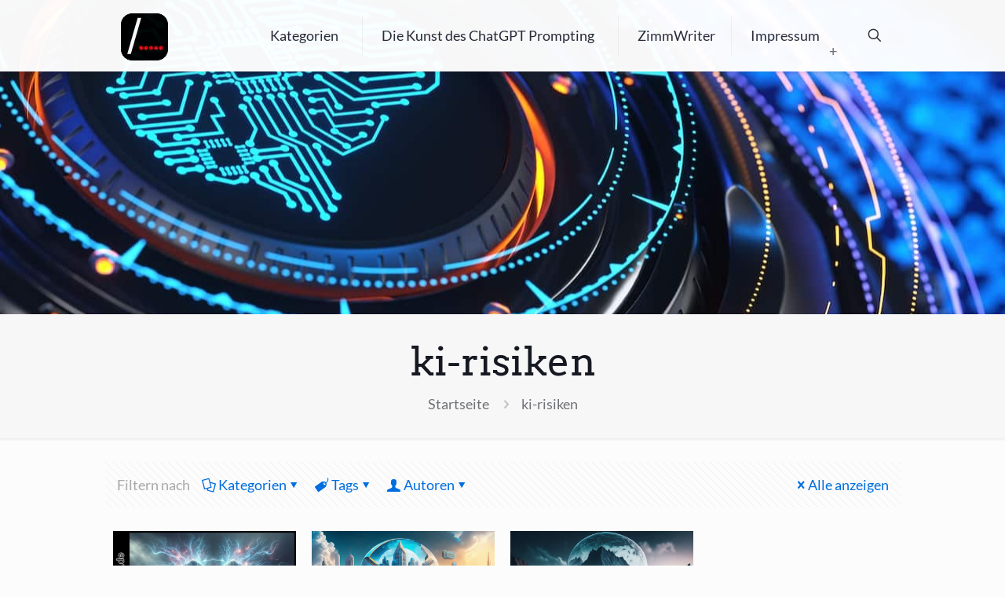

--- FILE ---
content_type: text/css
request_url: https://chatgpt-prompts.de/wp-content/cache/min/1/wp-content/plugins/wpvr/public/lib/pannellum/src/css/pannellum.css?ver=1766438426
body_size: 1847
content:
.pnlm-container{margin:0;padding:0;overflow:hidden;position:relative;cursor:default;width:100%;height:100%;font-family:Helvetica,"Nimbus Sans L","Liberation Sans",Arial,sans-serif;background:#f4f4f4 url(../../../../../../../../../../../plugins/wpvr/public/lib/pannellum/src/css/img/background.svg) repeat;-webkit-user-select:none;-khtml-user-select:none;-moz-user-select:none;-o-user-select:none;-ms-user-select:none;user-select:none;outline:0;line-height:1.4;contain:content}.pnlm-container *{box-sizing:content-box}.pnlm-ui{position:absolute;width:100%;height:100%;z-index:1}.pnlm-grab{cursor:grab;cursor:url(../../../../../../../../../../../plugins/wpvr/public/lib/pannellum/src/css/img/grab.svg) 12 8,default}.pnlm-grabbing{cursor:grabbing;cursor:url(../../../../../../../../../../../plugins/wpvr/public/lib/pannellum/src/css/img/grabbing.svg) 12 8,default}#et-boc .et-l .pnlm-sprite,.pnlm-sprite{background-image:url(../../../../../../../../../../../plugins/wpvr/public/lib/pannellum/src/css/img/sprites.svg)}.pnlm-container:-moz-full-screen{height:100%!important;width:100%!important;position:static!important}.pnlm-container:-webkit-full-screen{height:100%!important;width:100%!important;position:static!important}.pnlm-container:-ms-fullscreen{height:100%!important;width:100%!important;position:static!important}.pnlm-container:fullscreen{height:100%!important;width:100%!important;position:static!important}.pnlm-render-container{cursor:inherit;position:absolute;height:100%;width:100%}#et-boc .et-l .pnlm-controls,.pnlm-controls{margin-top:4px;background-color:#fff;border:1px solid #999;border-color:rgba(0,0,0,.4);border-radius:3px;cursor:pointer;z-index:2;-webkit-transform:translateZ(9999px);transform:translateZ(9999px)}.pnlm-control:hover{background-color:#f8f8f8}.pnlm-controls-container{position:absolute;top:0;left:4px;z-index:1}#et-boc .et-l .pnlm-zoom-controls,.pnlm-zoom-controls{width:28px;height:52px}#et-boc .et-l .pnlm-zoom-in,.pnlm-zoom-in{width:100%;height:50%;position:absolute;top:0;border-radius:3px 3px 0 0;background-position:1px 0}#et-boc .et-l .pnlm-zoom-out,.pnlm-zoom-out{width:100%;height:50%;position:absolute;bottom:0;background-position:1px -26px;border-top:1px solid #ddd;border-top-color:rgba(0,0,0,.1);border-radius:0 0 3px 3px}#et-boc .et-l .pnlm-fullscreen-toggle-button,.pnlm-orientation-button,.pnlm-hot-spot-debug-indicator,.pnlm-fullscreen-toggle-button,.pnlm-orientation-button,.pnlm-hot-spot-debug-indicator{width:28px;height:26px}#et-boc .et-l .pnlm-hot-spot-debug-indicator,.pnlm-hot-spot-debug-indicator{position:absolute;top:50%;left:50%;width:26px;height:26px;margin:-13px 0 0 -13px;background-color:rgba(255,255,255,.5);border-radius:13px;display:none}#et-boc .et-l .pnlm-orientation-button-inactive,.pnlm-orientation-button-inactive{background-position:0 -156px}.pnlm-orientation-button-active{background-position:0 -182px}.pnlm-fullscreen-toggle-button-inactive{background-position:1px -52px}#et-boc .et-l .pnlm-fullscreen-toggle-button-inactive{background-position:-1px -53px}#et-boc .et-l .pnlm-fullscreen-toggle-button-active,.pnlm-fullscreen-toggle-button-active{background-position:0 -78px}#et-boc .et-l .pnlm-panorama-info,.pnlm-panorama-info{position:absolute;bottom:0;background-color:rgba(0,0,0,.7);border-radius:0;padding-right:10px;color:#fff;text-align:center;display:none;z-index:2;-webkit-transform:translateZ(9999px);transform:translateZ(9999px)}.pnlm-title-box{position:relative;font-size:20px;display:table;padding-left:5px;margin-bottom:3px}.pnlm-author-box{position:relative;font-size:12px;display:table;padding-left:5px}.pnlm-load-box{position:absolute;top:50%;left:50%;width:200px;height:150px;margin:-75px 0 0 -100px;background-color:rgba(0,0,0,.7);border-radius:3px;text-align:center;font-size:20px;display:none;color:#fff}.pnlm-load-box p{margin:20px 0}.pnlm-lbox{position:absolute;top:50%;left:50%;width:20px;height:20px;margin:-10px 0 0 -10px;display:none}.pnlm-loading{animation-duration:1.5s;-webkit-animation-duration:1.5s;animation-name:pnlm-mv;-webkit-animation-name:pnlm-mv;animation-iteration-count:infinite;-webkit-animation-iteration-count:infinite;animation-timing-function:linear;-webkit-animation-timing-function:linear;height:10px;width:10px;background-color:#fff;position:relative}@keyframes pnlm-mv{from{left:0;top:0}25%{left:10px;top:0}50%{left:10px;top:10px}75%{left:0;top:10px}to{left:0;top:0}}@-webkit-keyframes pnlm-mv{from{left:0;top:0}25%{left:10px;top:0}50%{left:10px;top:10px}75%{left:0;top:10px}to{left:0;top:0}}.pnlm-load-button{position:absolute;top:50%;left:50%;width:200px;height:100px;margin:-50px 0 0 -100px;background-color:rgba(0,0,0,.7);border-radius:3px;text-align:center;font-size:20px;display:table;color:#fff;cursor:pointer}.pnlm-load-button:hover{background-color:rgba(0,0,0,.8)}.pnlm-load-button p{display:table-cell;vertical-align:middle}.pnlm-info-box{font-size:15px;position:absolute;top:50%;left:50%;width:200px;height:150px;margin:-75px 0 0 -100px;background-color:#000;border-radius:3px;display:table;text-align:center;color:#fff;table-layout:fixed}.pnlm-info-box a,.pnlm-author-box a{color:#fff;word-wrap:break-word;overflow-wrap:break-word}.pnlm-info-box p{display:table-cell;vertical-align:middle;padding:0 5px 0 5px}.pnlm-error-msg{display:none}.pnlm-about-msg{font-size:11px;line-height:11px;color:#fff;padding:5px 8px 5px 8px;background:rgba(0,0,0,.7);border-radius:3px;position:absolute;top:50px;left:50px;display:none;opacity:0;-moz-transition:opacity .3s ease-in-out;-webkit-transition:opacity .3s ease-in-out;-o-transition:opacity .3s ease-in-out;-ms-transition:opacity .3s ease-in-out;transition:opacity .3s ease-in-out;z-index:1}.pnlm-about-msg a:link,.pnlm-about-msg a:visited{color:#fff}.pnlm-about-msg a:hover,.pnlm-about-msg a:active{color:#eee}.pnlm-hotspot-base{position:absolute;visibility:hidden;cursor:default;vertical-align:middle;top:0;z-index:1}.pnlm-hotspot{height:26px;width:26px;border-radius:13px}.pnlm-hotspot:hover{background-color:rgba(255,255,255,.2)}#et-boc .et-l .pnlm-hotspot.pnlm-info,.pnlm-hotspot.pnlm-info{background-position:0 -104px}#et-boc .et-l .pnlm-hotspot.pnlm-scene,.pnlm-hotspot.pnlm-scene{background-position:0 -130px}#et-boc .et-l div.pnlm-tooltip span,div.pnlm-tooltip span{visibility:hidden;position:absolute;border-radius:3px;background-color:rgba(0,0,0,.7);color:#fff;text-align:center;max-width:200px;padding:5px 10px;margin-left:-220px;cursor:default}#et-boc .et-l div.pnlm-tooltip:hover span,div.pnlm-tooltip:hover span{visibility:visible}#et-boc .et-l div.pnlm-tooltip:hover span:after,div.pnlm-tooltip:hover span:after{content:'';position:absolute;width:0;height:0;border-width:10px;border-style:solid;border-color:rgba(0,0,0,.7) transparent transparent transparent;bottom:-20px;left:-10px;margin:0 50%}#et-boc .et-l .pnlm-compass,.pnlm-compass{position:absolute;width:50px;height:50px;right:4px;bottom:4px;border-radius:25px;background-image:url(../../../../../../../../../../../plugins/wpvr/public/lib/pannellum/src/css/img/compass.svg);cursor:default;display:none}#et-boc .et-l .pnlm-world,.pnlm-world{position:absolute;left:50%;top:50%}#et-boc .et-l .pnlm-face,.pnlm-face{position:absolute;-webkit-transform-origin:0 0 0;transform-origin:0 0 0}.pnlm-dragfix,.pnlm-preview-img{position:absolute;height:100%;width:100%}.pnlm-preview-img{background-size:cover;background-position:center}.pnlm-lbar{width:150px;margin:0 auto;border:#fff 1px solid;height:6px}.pnlm-lbar-fill{background:#fff;height:100%;width:0}.pnlm-lmsg{font-size:12px}.pnlm-fade-img{position:absolute;top:0;left:0}.pnlm-pointer{cursor:pointer}@media only screen and (max-width:767px){#et-boc .et-l .pnlm-panorama-info,.pnlm-panorama-info{padding-right:0}}

--- FILE ---
content_type: application/javascript
request_url: https://chatgpt-prompts.de/wp-content/cache/min/1/wp-content/themes/betheme/js/accessibility.js?ver=1766438427
body_size: 3800
content:
(function($){"use strict";document.addEventListener('keydown',function(e){if((e.code==='Space'||e.keyCode===32)){const el=e.target;if(el.classList.contains('mfn-toggle-item')||el.classList.contains('question')){e.preventDefault()}}},{capture:!0});var keyboard={keysTriggered:{Tab:!1,Enter:!1,ShiftLeft:!1,ShiftRight:!1,Escape:!1,ArrowLeft:!1,ArrowRight:!1,ArrowUp:!1,ArrowDown:!1,Space:!1},utils:{isSimpleHamburgerStack:!($('body').hasClass('header-simple')&&!$('body').hasClass('mobile-side-slide')),switchExpanded:(el,state)=>$(el).attr('aria-expanded',state),isHeaderBuilderEnabled:$('body').hasClass('mfn-header-template'),},menuLinks:[...$('#menu .menu-item a').not('.menu-toggle').toArray(),$('a.mfn-menu-link').toArray()],subheaderLinks:$('#Subheader a').toArray(),wooPopup:$('.mfn-header-login').find('a, input').toArray(),contentLinks:[...$('#Content a').toArray(),...$('#Footer a').toArray()],clickListener(){jQuery(document).on('keydown','a, *[role="link"], *[role="button"], input, button',(e)=>{let{originalEvent}=e;let{code:keyClicked}=originalEvent;if(keyClicked in this.keysTriggered){this.keysTriggered[keyClicked]=!0}
let{Tab,ShiftLeft,ShiftRight}=this.keysTriggered;if(Tab&&!(ShiftLeft||ShiftRight)){const focusedElement=$(':focus');if(focusedElement.hasClass('icon_close')){return!1}}
if(Tab&&(ShiftLeft||ShiftRight)){const focusedElement=$(':focus');if(focusedElement.is('[name="s"]')){return!1}}
setTimeout(_=>this.recognizeGesture(e),1)});jQuery(document).on('keyup','a, *[role="link"], *[role="button"], input, button',(e)=>{let{originalEvent}=e;let{code:keyClicked}=originalEvent;if(keyClicked in this.keysTriggered){this.keysTriggered[keyClicked]=!1}
setTimeout(_=>this.recognizeGesture(e),1)});jQuery('#skip-links-menu').one('focus','a',function(){$('#skip-links-menu').css('top','0px')})},skipLinks(){if($(':focus').closest('nav').is('#skip-links-menu')){$('#skip-links-menu').css('top','0px')}else{$('#skip-links-menu').css('top','-200px')}},recognizeGesture(e){let{Tab,ShiftLeft,ShiftRight,ArrowDown,ArrowUp,ArrowLeft,ArrowRight,Enter,Escape,Space}=this.keysTriggered;const focusedElement=$(':focus');let modalOpened=$('*[aria-expanded=true]:not(#menu):not(.sub-menu)');const menuOpened=$('nav#menu').find('*[aria-expanded=true]');const domPrefix=$('body').hasClass('side-slide-is-open')?'.extras-wrapper ':'.top_bar_right ';const isHeaderBuilderEnabled=$('body').hasClass('mfn-header-template');const shouldChangeDirection=()=>{let shouldChange=!1;if($('body').hasClass('rtl'))shouldChange=!0;if($('body').hasClass('header-rtl'))shouldChange=!0;return shouldChange}
if($(modalOpened).length&&!focusedElement.closest(modalOpened).length){const elementToClose=Object.values(modalOpened).filter((modal)=>(modal.classList&&$(modal).attr('id')!=='Side_slide'))
modalOpened=!elementToClose.length?modalOpened:$(elementToClose[0]);if($(modalOpened).hasClass('mfn-header-login')||$(modalOpened).hasClass('woocommerce-MyAccount-navigation')){$(modalOpened).closest('.mfn-header-login[aria-disabled=false]').find('a').first().focus();return}
if(modalOpened.attr('id')!=='Side_slide'&&modalOpened.attr('aria-expanded')=='true'){if($(modalOpened).siblings('.mfn-close-icon').length){$(modalOpened).siblings('.mfn-close-icon').trigger('click')}else{$(modalOpened).find('.mfn-close-icon').trigger('click')}}
if(!$(modalOpened).is(focusedElement.siblings('.mfn-menu-item-megamenu'))&&!$(modalOpened).hasClass('mfn-header-tmpl-menu-sidebar')&&isHeaderBuilderEnabled){this.utils.switchExpanded(modalOpened,!1)}
switch(!0){case modalOpened.hasClass('mfn-cart-holder'):$(`${domPrefix} #header_cart`).trigger('focus');break;case modalOpened.attr('id')==='Side_slide':modalOpened.find('.close').trigger('click');$(`.responsive-menu-toggle`).trigger('focus');break}}
if($(menuOpened).length&&this.utils.isSimpleHamburgerStack){if(!focusedElement.closest(menuOpened).length&&!menuOpened.siblings().is(focusedElement)){$(menuOpened).attr('aria-expanded','false').slideUp()}}
$('.sub-menu[aria-expanded=true]').each((index,item)=>{if($(item).css('display')=='none'){this.utils.switchExpanded(item,!1)}
if(!$(document.activeElement).closest('ul').is($(item))&&!$(document.activeElement).siblings('ul').length&&!$(document.activeElement).closest('ul[aria-expanded="true"]').length&&isHeaderBuilderEnabled){this.utils.switchExpanded(item,!1)}})
if(Space){switch(!0){case focusedElement.attr('role')==='button':case focusedElement.attr('role')==='link':if(focusedElement.find('.title').length){focusedElement.find('.title').trigger('click')}
break}}
if(Enter){switch(!0){case focusedElement.hasClass('close-login-modal'):$('#Wrapper a.toggle-login-modal').trigger('focus').trigger('click');this.utils.switchExpanded($('.mfn-header-login[aria-disabled=false]'),!1);break;case focusedElement.hasClass('mfn-header-menu-burger')&&isHeaderBuilderEnabled:$(focusedElement).trigger('click');$(focusedElement).siblings('div').find('ul a').first().focus();break;case focusedElement.hasClass('mfn-header-menu-toggle')&&isHeaderBuilderEnabled:const hamburgerMenuDOM=$(focusedElement).closest('.mcb-item-header_burger-inner').find('a.mfn-header-menu-burger');hamburgerMenuDOM.trigger('click').focus();break;case focusedElement.hasClass('mfn-close-icon'):$(focusedElement).trigger('click');break;case focusedElement.hasClass('close'):this.utils.switchExpanded(modalOpened,!1);$('.responsive-menu-toggle').trigger('focus');break;case focusedElement.hasClass('menu-toggle')&&$('body').hasClass('side-slide-is-open'):const submenuSide=focusedElement.siblings('.sub-menu');if(submenuSide.attr('aria-expanded')==='false'){submenuSide.attr('aria-expanded',!0)}else{submenuSide.attr('aria-expanded',!1);submenuSide.find('.sub-menu').each((index,item)=>{$(item).closest('li').removeClass('hover');$(item).attr('aria-expanded',!1).css('display','none')})}
if(submenuSide.css('display')=='block'){submenuSide.find('a').first().trigger('focus')}
break;case focusedElement.hasClass('menu-toggle')&&!$('body').hasClass('side-slide-is-open'):const submenu=focusedElement.siblings('.sub-menu');if(!this.utils.isSimpleHamburgerStack){if(submenu.attr('aria-expanded')=='true'){this.utils.switchExpanded(submenu,!1)}else{this.utils.switchExpanded(submenu,!0);let submenuItem=submenu.find('a').first();setTimeout(_=>submenuItem.trigger('focus'),100)}
break}
if(submenu.css('display')!='none'){this.utils.switchExpanded(submenu,!1);submenu.slideUp(0);const subarias=submenu.find('*[aria-expanded=true]');if(subarias.length){this.utils.switchExpanded(subarias,!1);subarias.slideUp()}}else{this.utils.switchExpanded(submenu,!0);let submenuItem=submenu.slideDown(0).find('a').first();setTimeout(_=>submenuItem.trigger('focus'),100)}
break;case focusedElement.hasClass('toggle-login-modal'):$('.mfn-header-login[aria-disabled=false]').find('input, a').first().trigger('focus');$('.mfn-header-login[aria-disabled=false]').attr('aria-expanded','true');break;case focusedElement.attr('role')==='button':case focusedElement.attr('role')==='link':if(focusedElement.find('.image_links').length){window.location=focusedElement.find('a').attr('href')}else if(focusedElement.find('.title').length){focusedElement.find('.title').trigger('click')}else if(focusedElement.closest('.mfn-woo-list').length){focusedElement.trigger('click')}
break;case focusedElement.attr('data-title')==='wpml':const langDropdown=focusedElement.siblings('.wpml-lang-dropdown');if(langDropdown.attr('aria-expanded')=='false'){langDropdown.attr('aria-expanded','true');langDropdown.find('a').first().trigger('focus')}else{langDropdown.attr('aria-expanded','false')}
break;case focusedElement.hasClass('single_add_to_cart_button'):$('.mfn-cart-holder').find('a').first().trigger('focus');break;case focusedElement.hasClass('responsive-menu-toggle'):if($('body').hasClass('mobile-side-slide')){this.menuLinks=[...$('#Side_slide').find('a.close').toArray(),...$('.extras-wrapper').find('a').toArray(),...this.menuLinks,...$('#Side_slide .social').find('a').toArray()];$(this.menuLinks[0]).trigger('focus');focusedElement.trigger('click');this.utils.switchExpanded($('#Side_slide'),!0)}
break;case focusedElement.hasClass('overlay-menu-toggle'):if($('#overlay-menu ul').attr('aria-expanded')=='false'||$('#overlay-menu ul').attr('aria-expanded')===undefined){this.utils.switchExpanded($('#overlay-menu ul'),!0);$('#overlay-menu').find('.menu-item a').first().trigger('focus')}else{this.utils.switchExpanded($('#overlay-menu ul'),!1);if(focusedElement.hasClass('close')){$('.overlay-menu-toggle').trigger('focus')}}
break}}else if(Tab&&(ShiftLeft||ShiftRight)){$('a.ui-tabs-anchor').attr('tabindex',0);this.skipLinks();if(!focusedElement.is('.submenu')&&!isHeaderBuilderEnabled&&$('body').hasClass('side-slide-is-open')){const rootElement=focusedElement.closest('li').siblings('.hover');rootElement.removeClass('hover');rootElement.find('.sub-menu').each((index,item)=>{$(item).closest('li').removeClass('hover')})}
if(focusedElement.is('.mfn-menu-link')&&$('body').hasClass('mfn-header-template')&&isHeaderBuilderEnabled){const subContainer=focusedElement.siblings('.mfn-submenu').length?'mfn-submenu':'mfn-menu-item-megamenu';const dropdownButton=focusedElement.siblings(`.${subContainer}`);if(subContainer==='mfn-submenu'&&focusedElement.closest('ul').attr('aria-expanded')){this.utils.switchExpanded($(focusedElement).siblings('.mfn-submenu'),!1)}
if(dropdownButton.length){const elChild=$(focusedElement).siblings(`.${subContainer}`);this.utils.switchExpanded(elChild,!0)}}
if(focusedElement.closest('ul').hasClass('mfn-megamenu-menu')&&focusedElement.closest('li').hasClass('menu-item-has-children')&&isHeaderBuilderEnabled){this.utils.switchExpanded($(focusedElement).siblings('.sub-menu'),!0)}
if(focusedElement.closest('ul').hasClass('sub-menu')&&focusedElement.closest('li').hasClass('menu-item-has-children')&&isHeaderBuilderEnabled){this.utils.switchExpanded($(focusedElement).siblings('.sub-menu'),!0)}}else if(Tab){$('a.ui-tabs-anchor').attr('tabindex',0);this.skipLinks();switch(!0){case focusedElement.closest('li').hasClass('wc-block-product-categories-list-item'):if(!focusedElement.closest('.li-expanded').length){focusedElement.siblings('.cat-expander').trigger('click');focusedElement.siblings('ul').find('a').first().trigger('focus')}
focusedElement.closest('li').siblings('.li-expanded').each((index,object)=>$(object).find('.cat-expander').trigger('click'));break;case focusedElement.is('.overlay-menu-toggle','.focus')&&$('#Overlay').css('display')==='block':$('.overlay-menu-toggle').trigger('focus');break;case focusedElement.is($(this.contentLinks[this.contentLinks.length-1]))&&!$('body').hasClass('footer-menu-sticky'):if($('.fixed-nav').length){$('.fixed-nav').first().trigger('focus')}else{$('body a').first().trigger('focus')}
break;case!focusedElement.is('.submenu')&&!isHeaderBuilderEnabled&&$('body').hasClass('side-slide-is-open'):const rootElement=focusedElement.closest('li').siblings('.hover');rootElement.removeClass('hover');rootElement.find('.sub-menu').each((index,item)=>{$(item).closest('li').removeClass('hover')})
break;case focusedElement.is('.mfn-menu-link')&&isHeaderBuilderEnabled:const subContainer=focusedElement.siblings('.mfn-submenu').length?'mfn-submenu':'mfn-menu-item-megamenu';const dropdownButton=focusedElement.siblings(`.${subContainer}`);const rootMenuItem=$(focusedElement).closest('.mfn-menu-item-has-megamenu').find('a.mfn-menu-link')[0];$(rootMenuItem).trigger('mouseenter').trigger('hover').trigger('mouseover');if(subContainer==='mfn-submenu'&&focusedElement.closest('ul').attr('aria-expanded')==='true'){this.utils.switchExpanded($(focusedElement).siblings('.mfn-submenu'),!1)}
if(dropdownButton.length){const elChild=$(focusedElement).siblings(`.${subContainer}`);this.utils.switchExpanded(elChild,!0)}
break;case focusedElement.closest('ul').hasClass('mfn-megamenu-menu')&&focusedElement.closest('li').hasClass('menu-item-has-children')&&isHeaderBuilderEnabled:this.utils.switchExpanded($(focusedElement).siblings('.sub-menu'),!0);break;case focusedElement.closest('ul').hasClass('sub-menu')&&focusedElement.closest('li').hasClass('menu-item-has-children')&&isHeaderBuilderEnabled:this.utils.switchExpanded($(focusedElement).siblings('.sub-menu'),!0);break}}else if(Escape){var openedSubmenus=Array.from($('.sub-menu[aria-expanded=true]'));var modals=$('.woocommerce').find('nav[aria-expanded=true]');if(focusedElement.closest('div.mfn-menu-item-megamenu')&&isHeaderBuilderEnabled){let newFocusedEl=focusedElement.closest('div.mfn-menu-item-megamenu');this.utils.switchExpanded($(newFocusedEl),!1);$(newFocusedEl).siblings('a').trigger('focus')}else if(focusedElement.closest('.mfn-header-login').length){$('#Wrapper a.toggle-login-modal').trigger('focus')
$('body').removeClass('mfn-show-login-modal');this.utils.switchExpanded($('.mfn-header-login[aria-disabled=false]'),!1)}else if($('body').hasClass('side-slide-is-open')&&focusedElement.closest('#Side_slide').length){modalOpened.find('.close').trigger('click');$('.responsive-menu-toggle').trigger('focus')}else if(openedSubmenus.length&&isHeaderBuilderEnabled){if($(focusedElement).closest('.mfn-header-tmpl-menu-sidebar').length){$(focusedElement).closest('.mfn-header-tmpl-menu-sidebar').attr('aria-expanded',!1);$('.mfn-header-menu-toggle').trigger('focus')}else{const mainMenuItem=$(focusedElement).closest('.mfn-header-mainmenu').find('[aria-expanded=true]').first();$(mainMenuItem).siblings('a').trigger('focus');this.utils.switchExpanded(mainMenuItem,!1)}}else if(openedSubmenus.length&&!isHeaderBuilderEnabled){var menuItemOpened=$('nav').find('.sub-menu[aria-expanded=true]').siblings('a.menu-toggle');openedSubmenus.forEach(submenu=>{this.utils.switchExpanded(submenu,!1);$(submenu).slideUp()})
menuItemOpened.trigger('focus')}else if(!isHeaderBuilderEnabled&&$('.mfn-header-login').find('nav[aria-expanded=true]').length){$('.close-login-modal').trigger('click');this.utils.switchExpanded(modals,!1);$('.myaccount_button').trigger('focus')}else if($('.mfn-cart-holder').attr('aria-expanded')=='true'){$('.mfn-cart-holder').find('.close-mfn-cart').trigger('click');this.utils.switchExpanded($('.mfn-cart-holder'),!1);$('#header_cart').trigger('focus');return}else if($('.responsive-menu-toggle').hasClass('active')){$('.responsive-menu-toggle').trigger('click');$('.responsive-menu-toggle').trigger('focus')}else if($(focusedElement).closest('ul').hasClass('mfn-megamenu-menu')&&isHeaderBuilderEnabled){$(focusedElement).closest('.mfn-menu-item-megamenu').attr('aria-expanded',!1);$(focusedElement).closest('.mfn-menu-item-megamenu').closest('li').find('a').focus()}else if($(focusedElement).closest('.mfn-header-tmpl-menu-sidebar')&&isHeaderBuilderEnabled){$(focusedElement).closest('.mfn-header-tmpl-menu-sidebar').attr('aria-expanded',!1);$('.mfn-header-menu-toggle').trigger('focus')}else if($(focusedElement).parent('.form-searchform')){$(focusedElement).trigger('click');$(focusedElement).siblings('.mfn-close-icon').trigger('click')}}else if(!shouldChangeDirection()?ArrowRight:ArrowLeft){if(focusedElement.closest('li').find('.menu-toggle').length){const submenu=focusedElement.siblings('.sub-menu');if(submenu.css('display')=='none'){this.utils.switchExpanded(submenu,!0);let submenuItem=submenu.slideDown(0).find('a').first();setTimeout(_=>submenuItem.trigger('focus'),100)}}}else if(!shouldChangeDirection()?ArrowLeft:ArrowRight){if(focusedElement.closest('ul[aria-expanded=true]').length){const submenu=focusedElement.closest('.sub-menu');const subarias=submenu.find('*[aria-expanded=true]');if(subarias.length){this.utils.switchExpanded(subarias,!1);subarias.slideUp()}}}},init(){if($('body').hasClass('keyboard-support')){this.clickListener();const submenu=$('.sub-menu');submenu.attr('aria-expanded','false');$('.menu-toggle, .menu-item a').attr('tabindex','0');if(submenu.siblings('a')){if(this.utils.isHeaderBuilderEnabled){submenu.siblings('a').each((index,item)=>{$(item).attr('aria-label',`${mfn.accessibility.translation.toggleSubmenu} ${$(item).find('.menu-label').text()}`)})}else{submenu.siblings('a.menu-toggle').each((index,item)=>{$(item).attr('aria-label',`${mfn.accessibility.translation.toggleSubmenu} ${$(item).siblings('a').text()}`)})}}
$('#Content').attr('role','main');$('#Header_wrapper').attr('role','banner').attr('aria-label',mfn.accessibility.translation.headerContainer);$('.woocommerce-MyAccount-navigation').attr('role','navigation').attr('aria-expanded','false');$('.mfn-header-login[aria-disabled="true"]').find('a, input, button').each((index,item)=>$(item).attr('tabindex','-1'));if(!$('body').is('.header-creative, .header-simple, .header-overlay')){$('#menu').removeAttr('aria-expanded')}}}}
var warningLinks={onLinkAlert(){$('a').click(function(e){const target=$(e.currentTarget);if((target.attr('target')==='_blank'||target.attr('target')==='0')){var answer=confirm("The link will open in a new tab. Do you want to continue? ");if(!answer){e.preventDefault()}}})},init(){if($('body').hasClass('warning-links')){this.onLinkAlert()}}}
$(window).on('load',function(){keyboard.init();warningLinks.init()})})(jQuery)